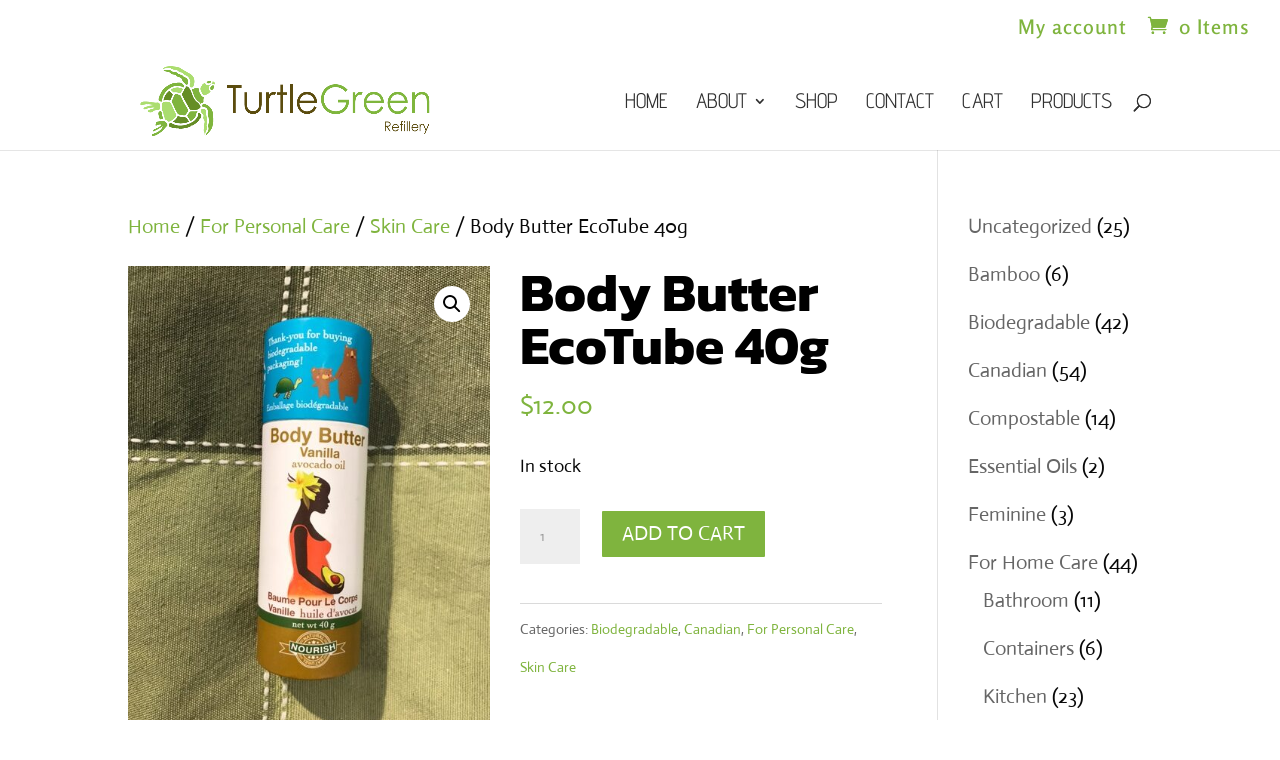

--- FILE ---
content_type: text/css
request_url: https://turtlegreenrefillery.ca/wp-content/themes/Divi%20Child/style.css?ver=4.27.5
body_size: 36
content:
/*
Theme Name: Divi Child
Theme URI: https://turtlegreenrefillery.com/divi-child/
description: >-
  Divi Child Theme
Author: John Doe
Author URI: https://example.com
Template: Divi
Version: 1.0.0
License: GNU General Public License v2 or later
License URI: https://www.gnu.org/licenses/gpl-2.0.html
Tags: light, dark, two-columns, right-sidebar, responsive-layout, accessibility-ready
Text Domain: 
*/

#mgis { position: relative; }
#txts { position: absolute; top: 244px; height: 25px; width: 70px; background-color: linen; display: none;}
